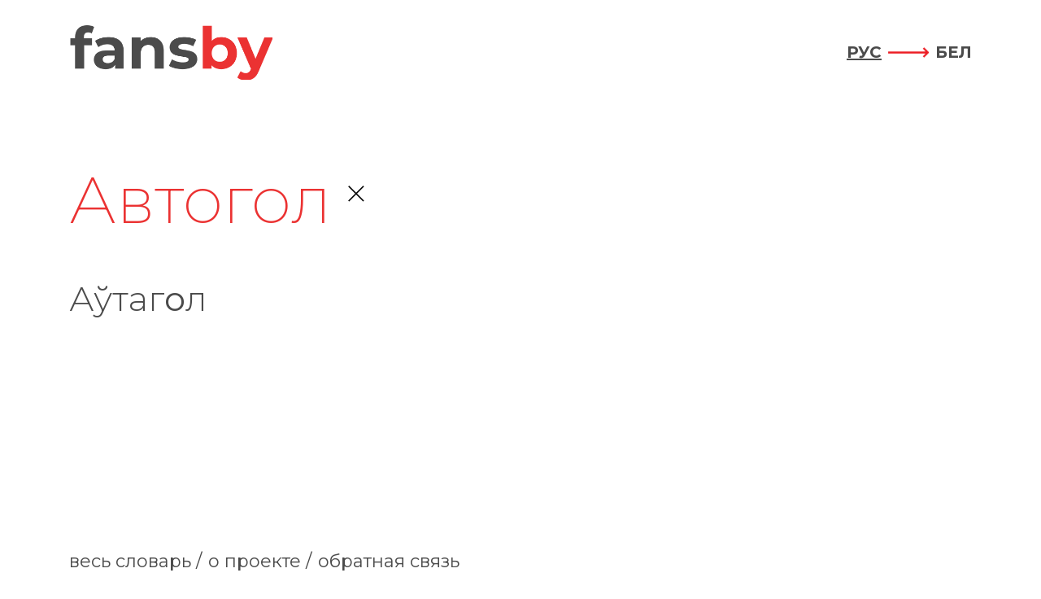

--- FILE ---
content_type: text/css
request_url: https://fans.by/wp-content/themes/match/style.css?ver=1768807220
body_size: 2049
content:
/**
 * Theme Name:  Match
 * Theme URI:   https://mageev.com
 * Author:      Mikhail Ageev
 * Author URI:  https://mageev.com
 * Text Domain: match
 * Version:    1.0
 */
html {
  position: relative;
  min-height: 100%;
}

body {
  font-family: "Montserrat", sans-serif;
  color: #4b4b4b;
  margin-bottom: 60px;
}

a {
  transition: all ease 0.3s;
}

#header {
  margin-top: 30px;
  margin-bottom: 100px;
}
#header .match__logo img {
  max-width: 250px;
}

#match__lang-menu ul {
  margin-bottom: 0;
}
#match__lang-menu .match__lang-menu_arrow {
  width: 50px;
  height: 20px;
  background-image: url("img/arrow.png");
  background-size: contain;
  background-position: center center;
  background-repeat: no-repeat;
}
#match__lang-menu .list-inline-item {
  font-size: 20px;
  text-transform: uppercase;
  font-weight: bold;
}
#match__lang-menu .list-inline-item a {
  color: #4b4b4b;
}
#match__lang-menu .list-inline-item.active {
  text-decoration: underline;
}

#footer {
  position: absolute;
  bottom: 0;
  width: 100%;
  height: 60px;
  line-height: 60px;
}
#footer ul li {
  font-size: 22px;
}
#footer ul li a {
  color: #4b4b4b;
}
#footer ul li a:hover {
  text-decoration: underline;
}

.match__page-title {
  font-size: 50px;
  color: #eb3232;
  font-weight: 400;
  margin-bottom: 0;
}

.match__category-list li {
  font-size: 28px;
}
.match__category-list li a {
  color: #4b4b4b;
  line-height: 1.6;
  transition: all ease 0.3s;
}
.match__category-list li a span {
  border-bottom: 1px solid #4b4b4b;
}
.match__category-list li a:hover {
  color: #eb3232;
  text-decoration: none;
}
.match__category-list li a:hover span {
  border-bottom: 1px solid #eb3232;
}

.match__got-to-the-menu {
  color: #4b4b4b;
  font-size: 25px;
}
.match__got-to-the-menu:hover {
  text-decoration: none;
  color: #eb3232;
}

.match__translated-word-row {
  color: #4b4b4b;
}
.match__translated-word-row .match__translated-word-row__word, .match__translated-word-row .match__translated-word-row__word-2 {
  font-size: 25px;
  font-weight: 400;
  overflow: hidden;
}
.match__translated-word-row .match__translated-word-row__word .inner, .match__translated-word-row .match__translated-word-row__word-2 .inner {
  background: #fff;
  padding-right: 30px;
}

.match__translated-word__wrapper {
  margin-bottom: 50px;
}

.match__transalated-word-relations {
  margin-bottom: 10px;
}

.match__list_cat {
  margin-bottom: 10px;
}
.match__list_cat img {
  max-width: 50px;
  max-height: 50px;
  margin-right: 20px;
}

.match__close_btn {
  position: absolute;
  top: -15px;
  right: -40px;
}
.match__close_btn img {
  width: 20px;
}

.match__custom_arrow {
  position: absolute;
  top: 13px;
  right: 0;
  width: 900px;
  height: 15px;
  background-image: url("img/arrow_black.svg");
  background-position: center right;
  background-repeat: no-repeat;
  z-index: -1;
}

#match__main_page_description {
  font-size: 32px;
  margin-top: 50px;
}

.match__single_translate {
  font-size: 42px;
  font-weight: 300;
}
.match__single_translate strong {
  font-weight: 700;
}

.match__custom_delimeter {
  display: inline-block;
  padding-left: 10px;
  padding-right: 10px;
}

.match__single_relations {
  font-size: 18px;
  margin-bottom: 5px;
}

.match__single_desc {
  font-size: 16px;
  font-style: italic;
}

.match__single-page-title {
  font-size: 80px;
  font-weight: 200;
}

/* ajax search */
#match__searchform input {
  border: 0;
  caret-color: #eb3232;
  font-size: 120px;
  font-weight: 100;
  outline: none !important;
  background-image: url("img/icon_ball.svg");
  background-repeat: no-repeat;
  background-size: 80px;
  max-width: 100%;
}
#match__searchform input.ru {
  background-position: 680px 60px;
}
#match__searchform input.be {
  background-position: 460px 60px;
}
#match__searchform input.bg_none {
  background-image: none;
}

.ajax-search {
  position: absolute;
  top: 100%;
  left: 0;
  width: 100%;
  right: 0;
  background: #fff;
  max-height: 230px;
  overflow-x: hidden;
  overflow-y: auto;
  z-index: 100;
  margin: 0;
  padding: 0;
  font-size: 14px;
  color: #424348;
  scrollbar-color: dark;
  scrollbar-width: thin;
  overscroll-behavior: contain;
}

.ajax-search::-webkit-scrollbar {
  width: 6px;
  background-color: #eff2f3;
}

.ajax-search::-webkit-scrollbar-thumb {
  background-color: #dddddd;
  border-radius: 4em;
}

.ajax-search__item {
  position: relative;
  padding: 10px 15px;
  cursor: pointer;
  list-style-type: none;
}

.ajax-search__link {
  margin-bottom: 10px;
  font-size: 32px;
  display: block;
  color: #4b4b4b;
  font-weight: 100;
  transition: all ease 0.3s;
  line-height: 1;
  padding: 3px 15px;
}
.ajax-search__link span {
  display: inline-block;
  padding-bottom: 3px;
}
.ajax-search__link img {
  max-width: 30px;
  margin-right: 20px;
}
.ajax-search__link:hover {
  text-decoration: none;
  background: #eb3232;
  color: #fff;
}
.ajax-search__link:hover span {
  border-bottom: none;
}

.ajax-search__excerpt {
  cursor: default;
  font-size: 11px;
  line-height: 140%;
}

.ajax-search__not-found {
  font-size: 12px;
}

#match__page__content {
  font-size: 32px;
  line-height: 45px;
}

.match__custom-form input, .match__custom-form textarea {
  height: 70px;
  background: rgba(0, 0, 0, 0.07);
  padding: 15px;
  color: #000;
  border: 0;
  margin-bottom: 15px;
  width: 100%;
}
.match__custom-form textarea {
  height: 300px;
}
.match__custom-form input[type=submit] {
  color: #ffffff;
  background: rgba(235, 50, 50, 0.5);
  transition: all ease 0.3s;
  padding-left: 50px;
  padding-right: 50px;
  line-height: 1;
  width: auto;
}
.match__custom-form input[type=submit]:hover {
  background: #eb3232;
}
.match__custom-form .match__form-required {
  font-size: 16px;
  line-height: 1.2;
  text-align: right;
}

@media screen and (max-width: 768px) {
  #header {
    margin-bottom: 50px;
  }
  #header .match__logo img {
    max-width: 100%;
  }

  #match__lang-menu .list-inline-item {
    font-size: 16px;
  }

  .match__single-page-title {
    font-size: 35px;
  }

  .match__page-title {
    font-size: 28px;
  }

  .match__custom-form input, .match__custom-form textarea {
    height: 50px;
    font-size: 20px;
  }
  .match__custom-form textarea {
    height: 250px;
  }
  .match__custom-form input[type=submit] {
    width: 100%;
    padding-left: 0;
    padding-right: 0;
  }

  #match__searchform input {
    font-size: 28px;
  }

  #match__main_page_description {
    font-size: 20px;
  }

  .ajax-search .ajax-search__item .ajax-search__link {
    font-size: 25px;
  }
  .ajax-search .ajax-search__item .ajax-search__link img {
    max-width: 25px;
    margin-right: 15px;
  }

  .match__single_translate {
    font-size: 30px;
  }

  .match__translated-word-row .match__translated-word-row__word, .match__translated-word-row .match__translated-word-row__word-2 {
    font-size: 20px;
  }
  .match__translated-word-row .match__translated-word-row__word .inner, .match__translated-word-row .match__translated-word-row__word-2 .inner {
    background: #fff;
    padding-right: 15px;
  }

  .match__transalated-word-relations, .match__transalated-word-example {
    font-size: 14px;
    line-height: 1.2;
  }

  #footer ul li {
    font-size: 14px;
    margin-right: 5px;
  }

  #match__page__content {
    font-size: 18px;
    line-height: 1.2;
  }
}

/*# sourceMappingURL=style.css.map */


--- FILE ---
content_type: application/javascript
request_url: https://fans.by/wp-content/themes/match/js/search.js?ver=1768807220
body_size: 478
content:
jQuery(document).ready(function ($) {
    const search_input = $('#match__search-form__input');
    const search_results = $('.ajax-search');
    const desc = $('#match__main_page_description');

    search_input.keyup(function () {
        let search_value = $(this).val();
        if (search_value.length > 0) {
            search_input.addClass('bg_none');
        } else {
            search_input.removeClass('bg_none');
        }

        if (search_value.length > 2) { // кол-во символов
            $.ajax({
                url: '/wp-admin/admin-ajax.php',
                type: 'POST',
                data: {
                    'action': 'ajax_search', // functions.php
                    'term': search_value,
                    'lang': LANG,
                },
                success: function (results) {
                    desc.fadeOut(200);
                    search_results.fadeIn(200).html(results);
                }
            });
        } else {
            search_results.fadeOut(200);
        }
    });

    // Закрытие поиска при клике вне его
    $(document).mouseup(function (e) {
        if (
            (search_input.has(e.target).length === 0) &&
            (search_results.has(e.target).length === 0)
        ) {
            search_results.fadeOut(200);
            desc.fadeIn(200);
        };
    });
});

--- FILE ---
content_type: image/svg+xml
request_url: https://fans.by/wp-content/themes/match/img/icon_close.svg
body_size: 144
content:
<svg width="25" height="25" viewBox="0 0 25 25" fill="none" xmlns="http://www.w3.org/2000/svg">
<path d="M0.788818 0.837402L23.7888 23.8374" stroke="black" stroke-width="2"/>
<path d="M0.788818 23.8374L23.7888 0.837403" stroke="black" stroke-width="2"/>
</svg>
